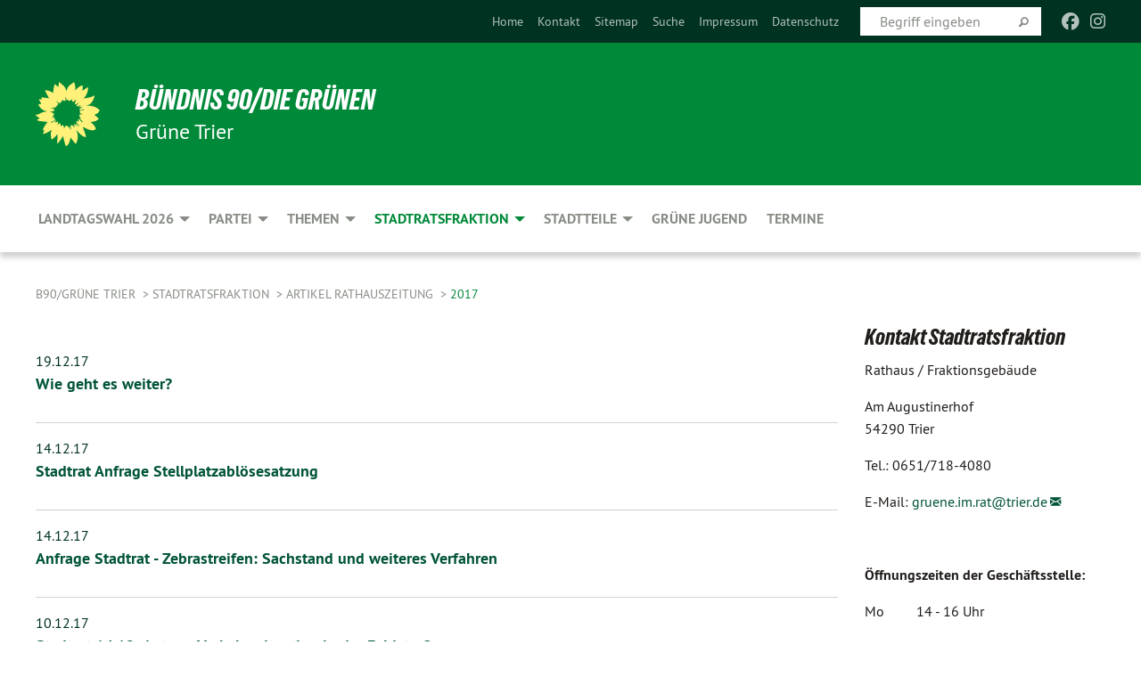

--- FILE ---
content_type: text/html; charset=utf-8
request_url: https://uns-gruener-trier.de/stadtratsfraktion/artikel-rathauszeitung/2017
body_size: 14371
content:
<!DOCTYPE html>
<html lang="de" class="no-js">
<head>

<meta charset="utf-8">
<!-- 
	TYPO3 GRÜNE is Open Source. See @ https://typo3-gruene.de. Developed by die-netzmacher.de and verdigado eG.

	This website is powered by TYPO3 - inspiring people to share!
	TYPO3 is a free open source Content Management Framework initially created by Kasper Skaarhoj and licensed under GNU/GPL.
	TYPO3 is copyright 1998-2026 of Kasper Skaarhoj. Extensions are copyright of their respective owners.
	Information and contribution at https://typo3.org/
-->


<link rel="shortcut icon" href="/typo3conf/ext/startgreen/Resources/Public/Css/buendnis-90-die-gruenen.ico" type="image/vnd.microsoft.icon">

<meta name="generator" content="TYPO3 CMS" />
<meta name="description" content="Grüne Trier" />
<meta name="keywords" content="BÜNDNIS 90/DIE GRÜNEN, Grüne, Green Party, Politik, Ökologie, Umwelt, Frieden, RLP," />
<meta name="viewport" content="width=device-width, initial-scale=1.0" />
<meta name="twitter:card" content="summary" />

<link rel="stylesheet" type="text/css" href="/typo3temp/assets/compressed/merged-adf848e3db8a6cefcac8d6ec9b0a4900-804c1c0754dd6a29854e3a21786f4533.css?1764233028" media="all">
<link rel="stylesheet" type="text/css" href="/typo3temp/assets/compressed/2a1df348cd-bb560c40fe43101ed1242ef3cb16614e.css?1764233028" media="all">
<link rel="stylesheet" type="text/css" href="/typo3temp/assets/compressed/merged-558148a905f65ab7d53c898584accc54-403c0f46a140381ac40642f092268c3a.css?1764233038" media="all">
<link rel="stylesheet" type="text/css" href="/typo3temp/assets/compressed/merged-1ba18b692853e40a7c8bb780f22dce6d-f9e3b2d84d93f6fcf56c115a7ed9bcdd.css?1764233028" media="screen">
<link media="all" href="/typo3conf/ext/iconpack_fontawesome/Resources/Public/Vendor/fontawesome-free-6.7.2-web/css/fontawesome.min.css?1764232989" rel="stylesheet" type="text/css" >
<link media="all" href="/typo3conf/ext/iconpack_fontawesome/Resources/Public/Vendor/fontawesome-free-6.7.2-web/css/brands.min.css?1764232989" rel="stylesheet" type="text/css" >
<link media="all" href="/typo3conf/ext/iconpack/Resources/Public/Css/IconpackTransforms.min.css?1764232988" rel="stylesheet" type="text/css" >
<link media="all" href="/typo3conf/ext/iconpack_fontawesome/Resources/Public/Vendor/fontawesome-free-6.7.2-web/css/solid.min.css?1764232989" rel="stylesheet" type="text/css" >
<link media="all" href="/typo3conf/ext/iconpack_fontawesome/Resources/Public/Vendor/fontawesome-free-6.7.2-web/css/regular.min.css?1764232989" rel="stylesheet" type="text/css" >



<script src="/typo3temp/assets/compressed/merged-13b0675d1f3f77b053b5a48ffb18270b-7b7f3eda1ff3e911d5f1ea1b8acc27e4.js?1764233032"></script>


<meta name="viewport" content="width=device-width, initial-scale=1.0" />
<!-- Tags added by EXT:seo_dynamic_tag -->
<title>2017 – B90/GRÜNE Trier</title>

<link rel="canonical" href="https://uns-gruener-trier.de/stadtratsfraktion/artikel-rathauszeitung/2017"/>
</head>
<body id="bodyId-209668" class= "start__mixed_05_02_r layout-0 theme-2109281">
<!--[if lt IE 9]>
              <p class="browsehappy">You are using an <strong>outdated</strong> browser. Please <a href="http://browsehappy.com/">upgrade your browser</a> to improve your experience.</p>
            <![endif]-->
    <div id="startBox01" class="mixed">
  
  

    <div class="siteLineTop siteLineTopNavigation"><div class="siteLine container"><ul class="dropdown menu" data-dropdown-menu>
                    <li></li>
                </ul><div class="icons socialmedia"><a href="https://www.facebook.com/GrueneKVTrier" title="Facebook" target="_blank" rel="noreferrer"><i class="fa-brands fa-facebook"></i></a><a href="https://www.instagram.com/gruenetrier/" title="Instagram" target="_blank" rel="noreferrer"><i class="fa-brands fa-instagram"></i></a></div>
		
			
				

    <form method="post" id="siteLineTopSearch" action="/meta-navigation/top/suche?tx__%5Baction%5D=&amp;tx__%5Bcontroller%5D=&amp;cHash=dbe5b7b3c35b63ac4aa1f648d0c94694">
<div>
<input type="hidden" name="__referrer[@extension]" value="" />
<input type="hidden" name="__referrer[@controller]" value="Standard" />
<input type="hidden" name="__referrer[@action]" value="searchbox" />
<input type="hidden" name="__referrer[arguments]" value="YTowOnt9695cb50dcaf552857aeb87f82ecc585fbfd935c9" />
<input type="hidden" name="__referrer[@request]" value="{&quot;@extension&quot;:null,&quot;@controller&quot;:&quot;Standard&quot;,&quot;@action&quot;:&quot;searchbox&quot;}395d39b5d95634f04b5bced5f513e5b3bdbf4747" />
<input type="hidden" name="__trustedProperties" value="{&quot;Query&quot;:1}295f3081fd33d6e8ed77dffce813704c167e7794" />
</div>

      
      <input placeholder="Begriff eingeben" type="text" name="Query" />
			<a class="siteLineTopSearchIcon" href="#" onclick="$(this).closest('form').submit()">
				<i class="fi-magnifying-glass"></i>
			</a>
		</form>
	
			
		
	
<ul class="side-nav vertical right" role="menu"><li role="menuitem"><a href="/startseite" title="Home">Home</a></li><li role="menuitem"><a href="/partei/kontakt" title="Kontakt">Kontakt</a></li><li role="menuitem"><a href="/meta-navigation/top/sitemap" title="Sitemap">Sitemap</a></li><li role="menuitem"><a href="/meta-navigation/top/suche" title="Suche">Suche</a></li><li role="menuitem"><a href="/meta-navigation/top/impressum" title="Impressum">Impressum</a></li><li role="menuitem"><a href="/meta-navigation/top/datenschutz" title="Datenschutz">Datenschutz</a></li></ul>


</div></div>

<div class="header-wrapper">
  <div class="green-division logo-with-text"><div class="green-division-content container"><!-- start.structure.header.main.default.20.20.default //--><div class="logo"><a href="/startseite" title="BÜNDNIS 90/DIE GRÜNEN" class="icon-die-gruenen"><svg viewBox="0 0 16 16"><path d="M15.992 7.05153 C15.9857 7.00995 15.8807 6.97251 15.8107 6.91456 C15.5721 6.71562 14.7198 5.87686 13.0422 5.93118 C12.8299 5.93794 12.6363 5.95805 12.46 5.98797 C12.8173 5.87216 13.0022 5.80273 13.11 5.75996 C13.2399 5.70822 14.0961 5.4148 14.5568 3.91077 C14.5961 3.78247 14.7072 3.4724 14.6794 3.44884 C14.6454 3.41993 14.3574 3.47148 14.0664 3.64844 C13.7745 3.82596 12.7938 3.98077 12.6774 3.99936 C12.609 4.01034 12.321 3.96709 11.8909 4.193 C12.3756 3.69522 12.8899 2.98775 13.0281 1.99416 C13.0941 1.51777 13.0661 1.32364 13.0456 1.3249 C13.017 1.32697 13.0007 1.32725 12.9653 1.33769 C12.8572 1.36973 12.7478 1.46073 12.3911 1.69946 C12.0341 1.938 11.6559 2.20231 11.6559 2.20231 C11.6559 2.20231 11.7855 0.905189 11.7452 0.874878 C11.7057 0.845574 10.9691 0.852536 9.83867 2.11152 C9.83867 2.11152 9.96713 1.03314 9.75509 0.626385 C9.75509 0.626385 9.6964 0.332012 9.65024 0.178169 C9.62708 0.101187 9.56684 0.0198406 9.55685 0.0268305 C9.54504 0.0349805 9.44501 0.0516162 9.28439 0.235829 C9.03502 0.521414 7.87593 0.871034 7.68405 2.37074 C7.53884 1.76551 7.23059 0.956194 6.46987 0.546196 C6.0403 0.125606 5.84917 0 5.82712 0.010836 C5.80778 0.0206342 5.81615 0.207686 5.75086 0.628856 C5.67749 1.10094 5.61167 1.25033 5.61167 1.25033 C5.61167 1.25033 4.81455 0.549188 4.79382 0.528614 C4.75637 0.491712 4.27036 2.03107 4.41295 2.79966 C4.41295 2.79966 4.16064 2.60403 3.70159 2.36839 C3.18027 2.10057 2.30328 2.05423 2.30944 2.09553 C2.31995 2.16497 3.04944 3.5904 3.35659 4.09102 C3.35659 4.09102 1.3911 3.75327 1.42538 3.87619 C1.43673 3.91661 1.48374 3.99381 1.56136 4.32188 C1.56136 4.32188 0.789964 4.30504 0.800005 4.36895 C0.811056 4.44035 1.38478 5.38858 1.42889 5.44027 C1.42889 5.44027 0.832084 5.55563 0.706081 5.5625 C0.620706 5.56726 1.10475 6.90371 2.43158 7.23742 C2.63209 7.28784 2.82609 7.32532 3.01101 7.35116 C2.57604 7.34288 2.09499 7.43363 1.54222 7.63856 C1.54222 7.63856 1.22206 7.76314 1.05293 7.89713 C0.88358 8.03172 0.0414514 8.1733 0 8.29598 C0.0196574 8.38622 1.02869 9.07656 1.02869 9.07656 C1.02869 9.07656 0.437654 9.36533 0.396996 9.41957 C0.369159 9.45737 0.346631 9.49098 0.354019 9.50161 C0.36098 9.51179 0.400871 9.55894 0.503217 9.62272 C0.739596 9.76953 2.84368 9.98939 2.97328 9.93743 C3.10261 9.886 1.83028 11.3159 1.81065 12.0365 C1.81065 12.0365 2.01901 12.0514 2.13675 12.0611 C2.22697 12.0683 1.75318 12.9624 1.83901 12.9588 C2.41073 12.9348 3.35903 12.3816 3.53696 12.2541 C3.71476 12.1273 3.95794 11.9386 4.02298 11.8772 C4.08873 11.8157 3.60811 12.6746 3.80479 13.4301 C3.80479 13.4301 3.86728 14.0164 3.8707 14.1349 C3.87368 14.2528 4.04047 14.2533 4.03888 14.3321 C4.03728 14.4288 4.50232 13.965 4.72273 13.7865 C4.94308 13.6085 5.24252 13.2644 5.38739 13.0372 C5.53202 12.8109 5.40314 14.8132 5.34421 15.1983 C5.32511 15.3229 5.35347 15.3359 5.37328 15.3772 C5.37918 15.39 5.58492 15.2205 5.65011 15.1772 C5.74719 15.1126 6.75071 13.7631 6.814 13.4255 C6.814 13.4255 7.34912 15.7767 7.53065 16.0286 C7.56995 16.083 7.60274 16.144 7.62999 16.1016 C7.68326 16.0178 7.76314 15.798 7.82338 15.7798 C7.90067 15.7566 8.1267 15.7281 8.24545 15.393 C8.36449 15.0578 8.57838 14.7304 8.67876 13.8599 C8.67876 13.8599 9.8165 15.3106 9.96432 15.4456 C10.023 15.4993 10.3323 14.985 10.4682 14.159 C10.6048 13.3326 10.3113 12.2225 10.1259 12.1845 C10.1259 12.1845 10.0484 12.0625 10.264 12.1397 C10.3868 12.1839 10.8603 13.0056 11.9522 13.6296 C12.136 13.7346 12.5268 13.7364 12.5291 13.7295 C12.6169 13.4843 11.7599 11.242 11.7599 11.242 C11.7599 11.242 11.7812 11.2163 11.9538 11.2869 C12.1259 11.3578 13.7625 12.416 14.7551 11.92 C14.9565 11.8196 14.9681 11.7983 14.9681 11.7983 C15.0818 11.3095 14.2074 10.3852 13.6706 9.96559 C13.6706 9.96559 15.0806 9.90826 15.2968 9.53432 C15.2968 9.53432 15.5569 9.44074 15.6911 9.2554 C15.7143 9.22297 15.5391 8.90112 15.3358 8.75992 C14.8032 8.39077 14.688 8.25154 14.688 8.25154 C14.688 8.25154 14.8367 8.07179 15.0518 8.00419 C15.2669 7.93673 15.9621 7.50823 15.7763 7.29694 C15.7763 7.29694 16 7.1024 15.992 7.05153 M11.4293 7.02375 C11.2114 7.05956 10.6517 7.07226 11.1672 7.514 C11.1672 7.514 11.2626 7.52102 11.008 7.67104 C10.7535 7.82137 11.5752 7.91067 11.6723 8.01933 C11.7696 8.12905 10.858 8.00927 10.8757 8.28362 C10.8934 8.55841 10.7192 8.38494 11.3246 9.03147 C11.3246 9.03147 10.9609 8.947 10.9186 8.99805 C10.8757 9.04988 11.7151 9.74546 11.7098 9.94333 C11.7098 9.94333 11.5391 10.0618 11.4664 9.95832 C11.3937 9.85421 10.8864 9.2932 10.8042 9.27675 C10.7424 9.26467 10.6239 9.2932 10.569 9.40204 C10.569 9.40204 10.7908 9.9188 10.7215 9.93297 C10.6517 9.94733 10.305 9.70339 10.305 9.70339 C10.305 9.70339 10.0776 9.80351 10.1526 10.0095 C10.2265 10.2158 10.8448 10.9167 10.8094 10.9597 C10.8094 10.9597 10.7568 11.0749 10.677 11.0668 C10.5976 11.0583 10.1697 10.2844 10.0643 10.2547 C9.95887 10.2252 10.1872 10.9778 10.1872 10.9778 C10.1872 10.9778 9.80151 10.5716 9.69858 10.4867 C9.5961 10.4016 9.58083 10.5767 9.58083 10.5767 L9.69258 11.4355 C9.69258 11.4355 8.49067 9.6437 8.78468 11.7803 C8.78468 11.7803 8.7569 11.9013 8.71724 11.8974 C8.67722 11.8931 8.42181 11.1901 8.45107 10.9981 C8.48099 10.8056 8.24044 11.5309 8.24044 11.5309 C8.24044 11.5309 7.86355 10.0337 7.08304 11.568 C7.08304 11.568 7.02861 10.9885 6.90841 10.889 C6.78897 10.7897 6.68935 10.7362 6.65918 10.7544 C6.62958 10.7726 6.35334 11.0355 6.24541 11.0616 C6.13779 11.0872 6.33139 10.7141 6.17166 10.61 C6.17166 10.61 6.18596 10.5062 6.09314 10.357 C5.99991 10.2076 5.9102 10.2635 5.37234 10.8431 C5.37234 10.8431 5.59718 10.2932 5.59511 10.1033 C5.59357 9.91371 5.38419 9.8701 5.38419 9.8701 C5.38419 9.8701 4.99275 10.1676 4.87927 10.1309 C4.7651 10.0941 5.06663 9.72974 5.07193 9.62908 C5.07359 9.59728 5.02857 9.60954 5.02857 9.60954 C5.02857 9.60954 4.98165 9.57584 4.58843 9.80524 L3.95082 10.2108 C3.90397 10.1823 3.84138 10.1875 3.86052 10.0363 C3.8659 9.99266 5.05112 9.43538 4.99821 9.37687 C4.94563 9.31891 4.54951 9.22197 4.54951 9.22197 C4.54951 9.22197 4.79783 8.92241 4.7237 8.88939 C4.64973 8.85716 4.10865 8.81235 4.10865 8.81235 C4.10865 8.81235 4.01514 8.66371 4.03442 8.69306 C4.05229 8.72275 4.56359 8.61212 4.56359 8.61212 L4.22245 8.34414 C4.22245 8.34414 5.08519 8.19252 4.3237 7.73407 C4.04183 7.56464 3.74769 7.44859 3.42978 7.39117 C4.24198 7.43131 4.77921 7.22588 4.68805 6.92848 C4.68805 6.92848 4.66221 6.82055 3.85248 6.52481 C3.85248 6.52481 3.87506 6.42823 3.92906 6.41519 C3.98331 6.40214 4.82518 6.71033 4.76572 6.66084 C4.70567 6.61117 4.39746 6.26849 4.45302 6.27162 C4.50871 6.2741 4.90398 6.44131 5.03512 6.31835 C5.16071 6.20085 5.23963 5.98439 5.32213 5.93738 C5.40489 5.89028 5.10204 5.61016 5.5011 5.73911 C5.5011 5.73911 5.77153 5.58727 5.55842 5.33904 C5.34537 5.08996 4.66989 4.29122 5.7719 5.25563 C6.03541 5.48646 6.69471 4.78309 6.64046 4.40046 C6.64046 4.40046 6.90393 4.66603 6.95975 4.69439 C7.0155 4.72308 7.38434 4.76698 7.46818 4.63919 C7.50676 4.5803 7.33281 4.03583 7.44467 3.79623 C7.44467 3.79623 7.49167 3.79206 7.53589 3.84289 C7.58029 3.89416 7.58534 4.46218 7.78553 4.57008 C7.78553 4.57008 8.01021 4.4384 8.04815 4.34013 C8.08647 4.24166 7.98716 4.95393 8.66135 4.64663 C8.66135 4.64663 8.98948 4.35512 9.08369 4.34637 C9.17727 4.33762 9.01322 4.69266 9.09605 4.81881 C9.17945 4.94553 9.45564 5.03019 9.5434 4.87181 C9.63162 4.71386 10.0522 4.39787 10.0849 4.41056 C10.1176 4.4237 9.87092 5.08181 9.84258 5.14641 C9.80151 5.24051 9.77244 5.37981 9.77244 5.37981 C9.77244 5.37981 9.80469 5.5636 10.0344 5.61424 C10.0344 5.61424 10.4682 5.36084 10.9195 5.03189 C10.8722 5.08884 10.8245 5.14794 10.7763 5.21116 C10.7763 5.21116 10.1924 5.81098 10.1922 5.89778 C10.1929 5.98451 10.3924 6.17944 10.556 6.06918 C10.7197 5.95958 11.1148 5.7959 11.1493 5.82427 C11.1834 5.8525 11.2463 5.93365 11.1642 5.98116 C11.0818 6.02813 10.6222 6.26849 10.6222 6.26849 C10.6222 6.26849 11.1472 6.30443 11.7893 6.17458 C11.0942 6.45661 10.8533 6.8859 10.8595 6.92654 C10.88 7.06438 11.9602 6.78439 11.9899 6.8526 C12.1448 7.20437 11.6477 6.987 11.4293 7.02375"/></svg></a></div><div class="text"><h1><a href="/startseite" title="BÜNDNIS 90/DIE GRÜNEN" class="startFontLightOnDark bold">BÜNDNIS 90/DIE GRÜNEN</a></h1><h2>Grüne Trier</h2></div></div></div>
		
        <div class="main-nav left">
  <div class="title-bar container responsive-menu-title-bar"
       data-responsive-toggle="responsive-menu"
       data-hide-for="large">
    
    <button type="button" data-toggle="responsive-menu">
      <span class="menu-icon" ></span>
    </button>
  </div>
  <nav class="top-bar container" id="responsive-menu">
    
    <ul class="vertical large-horizontal menu"
        data-responsive-menu="drilldown large-dropdown" data-parent-link="true">
      



	
		
				


		<li class="page-224613">
			



		
	<a href="/landtagswahl-2026">
		

		 
	



	Landtagswahl 2026

	</a>

	






	



				
				
	<ul class="dropdown menu">
		
			
					


		<li class="page-224456">
			



		
	<a href="/landtagswahl-2026/unsere-kandidatinnen">
		

		 
	



	Unsere Trierer Kandidat*innen

	</a>

	






	



				
			
				
					
					
	<ul class="dropdown menu">
		
			
					


		<li class="page-224465">
			



		
	<a href="/landtagswahl-2026/unsere-kandidatinnen/natalie-cramme-hill">
		

		 
	



	Natalie Cramme-Hill

	</a>

	






	







					</li>
				
			
		
			
					


		<li class="page-224464">
			



		
	<a href="/landtagswahl-2026/unsere-kandidatinnen/michael-lichter">
		

		 
	



	Michael Lichter

	</a>

	






	







					</li>
				
			
		
	</ul>

					
				
			
		
			
					


		<li class="page-244836">
			



		
	<a href="/bundestagswahl-2025/mitmachen-1">
		

		 
	



	Mitmachen

	</a>

	






	







					</li>
				
			
		
			
					


		<li class="page-224559">
			



		
	<a href="https://katrin-eder.de" target="_blanc">
		

		 
	



	Spitzenkandidatin Katrin Eder

	</a>

	






	







					</li>
				
			
		
			
					


		<li class="page-224618">
			



		
	<a href="https://gruene-rlp.de/wahlprogramm-landtagswahl-2026/" target="_blanc">
		

		 
	



	Wahlprogramm

	</a>

	






	







					</li>
				
			
		
	</ul>

				
				</li>
			
		
	
		
				


		<li class="page-160443">
			



		
	<a href="/partei">
		

		 
	



	Partei

	</a>

	






	



				
				
	<ul class="dropdown menu">
		
			
					


		<li class="page-242074">
			



		
	<a href="/startseite/landtagswahl-2026/pressemiteilungen">
		

		 
	



	Pressemiteilungen

	</a>

	






	



				
			
				
					
					
	<ul class="dropdown menu">
		
			
					


		<li class="page-245250">
			



		
	<a href="/startseite/landtagswahl-2026/pressemiteilungen/mit-komplettiertem-vorstand-in-den-landtagswahlkampf-neue-sprecherin-gewaehlt">
		

		 
	



	Neue Sprecherin gewählt

	</a>

	






	







					</li>
				
			
		
			
					


		<li class="page-242072">
			



		
	<a href="/startseite/landtagswahl-2026/pressemiteilungen/natalie-cramme-hill-als-direktkandidatin-der-gruenen-fuer-die-landtagswahl-2026-in-trier-gewaehlt">
		

		 
	



	Direktkandidatin für LTW 2026 gewählt

	</a>

	






	







					</li>
				
			
		
	</ul>

					
				
			
		
			
					


		<li class="page-193092">
			



		
	<a href="/partei/mitmachen">
		

		 
	



	Mitmachen

	</a>

	






	



				
			
				
					
					
	<ul class="dropdown menu">
		
			
					


		<li class="page-188998">
			



		
	<a href="/partei/mitmachen/10-gute-gruende-fuer-gruen">
		

		 
	



	10 gute Gründe für Grün

	</a>

	






	







					</li>
				
			
		
			
					


		<li class="page-188999">
			



		
	<a href="/partei/mitmachen/mitglied-werden">
		

		 
	



	Mitglied werden

	</a>

	






	







					</li>
				
			
		
			
					


		<li class="page-189001">
			



		
	<a href="/partei/mitmachen/mitmachen-in-trier">
		

		 
	



	Mitmachen in Trier

	</a>

	






	







					</li>
				
			
		
			
					


		<li class="page-229289">
			



		
	<a href="/partei/mitmachen/spenden">
		

		 
	



	Spenden

	</a>

	






	







					</li>
				
			
		
	</ul>

					
				
			
		
			
					


		<li class="page-186354">
			



		
	<a href="/partei/mitglieder">
		

		 
	



	Mitglieder

	</a>

	






	







					</li>
				
			
		
			
					


		<li class="page-170324">
			



		
	<a href="/partei/vorstand">
		

		 
	



	Vorstand

	</a>

	






	







					</li>
				
			
		
			
					


		<li class="page-216559">
			



		
	<a href="/partei/arbeitskreise">
		

		 
	



	Arbeitskreise

	</a>

	






	



				
			
				
					
					
	<ul class="dropdown menu">
		
			
					


		<li class="page-244968">
			



		
	<a href="/partei/arbeitskreise/arbeitskreis-digitales">
		

		 
	



	Arbeitskreis Digitales

	</a>

	






	







					</li>
				
			
		
			
					


		<li class="page-242181">
			



		
	<a href="/partei/arbeitskreise/arbeitskreis-energie">
		

		 
	



	Arbeitskreis Energie

	</a>

	






	







					</li>
				
			
		
	</ul>

					
				
			
		
			
					


		<li class="page-186355">
			



		
	<a href="/partei/geschaeftsstelle">
		

		 
	



	Geschäftsstelle

	</a>

	






	







					</li>
				
			
		
			
					


		<li class="page-71286">
			



		
	<a href="/newsletter-1">
		

		 
	



	Newsletter

	</a>

	






	







					</li>
				
			
		
			
					


		<li class="page-182307">
			



		
	<a href="/partei/kontakt/unsere-freundinnen-und-gruene-nachbarinnen">
		

		 
	



	Unsere Freund*innen und Grüne&hellip;
	</a>

	






	







					</li>
				
			
		
			
					


		<li class="page-170317">
			



		
	<a href="/partei/kontakt">
		

		 
	



	Kontakt

	</a>

	






	



				
			
				
					
					
	<ul class="dropdown menu">
		
			
					


		<li class="page-239772">
			



		
	<a href="/partei/kontakt/kontaktformular">
		

		 
	



	Kontaktformular

	</a>

	






	







					</li>
				
			
		
	</ul>

					
				
			
		
	</ul>

				
				</li>
			
		
	
		
				


		<li class="page-186271">
			



		
	<a href="/themen">
		

		 
	



	Themen

	</a>

	






	



				
				
	<ul class="dropdown menu">
		
			
					


		<li class="page-186276">
			



		
	<a href="/themen/anti-atom">
		

		 
	



	Anti-Atom

	</a>

	






	







					</li>
				
			
		
			
					


		<li class="page-186275">
			



		
	<a href="/themen/energie">
		

		 
	



	Energie

	</a>

	






	







					</li>
				
			
		
			
					


		<li class="page-186280">
			



		
	<a href="/themen/bildung">
		

		 
	



	Bildung

	</a>

	






	







					</li>
				
			
		
			
					


		<li class="page-186272">
			



		
	<a href="/themen/demokratie">
		

		 
	



	Demokratie

	</a>

	






	







					</li>
				
			
		
			
					


		<li class="page-186283">
			



		
	<a href="/themen/gender">
		

		 
	



	Gender

	</a>

	






	







					</li>
				
			
		
			
					


		<li class="page-186289">
			



		
	<a href="/themen/finanzen">
		

		 
	



	Finanzen

	</a>

	






	







					</li>
				
			
		
			
					


		<li class="page-244492">
			



		
	<a href="/themen/hitzeschutz">
		

		 
	



	Hitzeschutz

	</a>

	






	







					</li>
				
			
		
			
					


		<li class="page-186279">
			



		
	<a href="/themen/inklusion">
		

		 
	



	Inklusion

	</a>

	






	







					</li>
				
			
		
			
					


		<li class="page-186285">
			



		
	<a href="/themen/integration">
		

		 
	



	Integration

	</a>

	






	







					</li>
				
			
		
			
					


		<li class="page-186282">
			



		
	<a href="/themen/kinder-und-jugend">
		

		 
	



	Kinder und Jugend

	</a>

	






	







					</li>
				
			
		
			
					


		<li class="page-186287">
			



		
	<a href="/themen/kultur">
		

		 
	



	Kultur

	</a>

	






	







					</li>
				
			
		
			
					


		<li class="page-186274">
			



		
	<a href="/themen/mobilitaet">
		

		 
	



	Mobilität

	</a>

	






	







					</li>
				
			
		
			
					


		<li class="page-186284">
			



		
	<a href="/themen/sport">
		

		 
	



	Sport

	</a>

	






	







					</li>
				
			
		
			
					


		<li class="page-186273">
			



		
	<a href="/themen/stadtplanung">
		

		 
	



	Stadtplanung

	</a>

	






	







					</li>
				
			
		
			
					


		<li class="page-186278">
			



		
	<a href="/themen/tierschutz">
		

		 
	



	Tierschutz

	</a>

	






	







					</li>
				
			
		
			
					


		<li class="page-186277">
			



		
	<a href="/themen/umwelt">
		

		 
	



	Umwelt

	</a>

	






	







					</li>
				
			
		
			
					


		<li class="page-186286">
			



		
	<a href="/themen/wirtschaft">
		

		 
	



	Wirtschaft

	</a>

	






	







					</li>
				
			
		
			
					


		<li class="page-186281">
			



		
	<a href="/themen/wohnen">
		

		 
	



	Wohnen

	</a>

	






	







					</li>
				
			
		
	</ul>

				
				</li>
			
		
	
		
				


		<li class="page-167052 active">
			



		
	<a href="/stadtratsfraktion">
		

		 
	



	Stadtratsfraktion

	</a>

	






	



				
				
	<ul class="dropdown menu">
		
			
					


		<li class="page-209666">
			



		
	<a href="/stadtratsfraktion/aktuelles">
		

		 
	



	Aktuelles

	</a>

	






	







					</li>
				
			
		
			
					


		<li class="page-167436">
			



		
	<a href="/stadtratsfraktion/mitglieder">
		

		 
	



	Mitglieder

	</a>

	






	







					</li>
				
			
		
			
					


		<li class="page-167285">
			



		
	<a href="/stadtratsfraktion/thematische-uebersicht">
		

		 
	



	Thematische Übersicht

	</a>

	






	







					</li>
				
			
		
			
					


		<li class="page-167430">
			



		
	<a href="/stadtratsfraktion/antraege">
		

		 
	



	Anträge

	</a>

	






	



				
			
				
					
					
	<ul class="dropdown menu">
		
			
					


		<li class="page-244717">
			



		
	<a href="/stadtratsfraktion/antraege/2024-1">
		

		 
	



	2025

	</a>

	






	







					</li>
				
			
		
			
					


		<li class="page-238220">
			



		
	<a href="/stadtratsfraktion/antraege/2024">
		

		 
	



	2024

	</a>

	






	







					</li>
				
			
		
			
					


		<li class="page-238221">
			



		
	<a href="/stadtratsfraktion/antraege/2019-1">
		

		 
	



	2023

	</a>

	






	







					</li>
				
			
		
			
					


		<li class="page-230654">
			



		
	<a href="/stadtratsfraktion/antraege/2022">
		

		 
	



	2022

	</a>

	






	







					</li>
				
			
		
			
					


		<li class="page-226911">
			



		
	<a href="/stadtratsfraktion/antraege/2021">
		

		 
	



	2021

	</a>

	






	







					</li>
				
			
		
			
					


		<li class="page-218163">
			



		
	<a href="/stadtratsfraktion/antraege/2020">
		

		 
	



	2020

	</a>

	






	







					</li>
				
			
		
			
					


		<li class="page-218162">
			



		
	<a href="/stadtratsfraktion/antraege/2019">
		

		 
	



	2019

	</a>

	






	







					</li>
				
			
		
			
					


		<li class="page-209681">
			



		
	<a href="/stadtratsfraktion/antraege/2018">
		

		 
	



	2018

	</a>

	






	







					</li>
				
			
		
			
					


		<li class="page-209680">
			



		
	<a href="/stadtratsfraktion/antraege/2017">
		

		 
	



	2017

	</a>

	






	







					</li>
				
			
		
			
					


		<li class="page-209679">
			



		
	<a href="/stadtratsfraktion/antraege/2016">
		

		 
	



	2016

	</a>

	






	







					</li>
				
			
		
			
					


		<li class="page-180959">
			



		
	<a href="/stadtratsfraktion/antraege/2015">
		

		 
	



	2015

	</a>

	






	







					</li>
				
			
		
			
					


		<li class="page-174230">
			



		
	<a href="/stadtratsfraktion/antraege/2013">
		

		 
	



	2013

	</a>

	






	







					</li>
				
			
		
			
					


		<li class="page-174231">
			



		
	<a href="/stadtratsfraktion/antraege/2012">
		

		 
	



	2012

	</a>

	






	







					</li>
				
			
		
			
					


		<li class="page-180007">
			



		
	<a href="/stadtratsfraktion/antraege/2011">
		

		 
	



	2011

	</a>

	






	







					</li>
				
			
		
			
					


		<li class="page-180016">
			



		
	<a href="/stadtratsfraktion/antraege/2010">
		

		 
	



	2010

	</a>

	






	







					</li>
				
			
		
			
					


		<li class="page-180115">
			



		
	<a href="/stadtratsfraktion/antraege/2009">
		

		 
	



	2009

	</a>

	






	







					</li>
				
			
		
	</ul>

					
				
			
		
			
					


		<li class="page-167431">
			



		
	<a href="/stadtratsfraktion/anfragen">
		

		 
	



	Anfragen

	</a>

	






	







					</li>
				
			
		
			
					


		<li class="page-169795">
			



		
	<a href="/stadtratsfraktion/resolutionen">
		

		 
	



	Resolutionen

	</a>

	






	







					</li>
				
			
		
			
					


		<li class="page-167432">
			



		
	<a href="/stadtratsfraktion/pressemitteilungen">
		

		 
	



	Pressemitteilungen

	</a>

	






	



				
			
				
					
					
	<ul class="dropdown menu">
		
			
					


		<li class="page-242614">
			



		
	<a href="/stadtratsfraktion/pressemitteilungen/2019-2-1">
		

		 
	



	2025

	</a>

	






	







					</li>
				
			
		
			
					


		<li class="page-238223">
			



		
	<a href="/stadtratsfraktion/pressemitteilungen/2019-2">
		

		 
	



	2024

	</a>

	






	







					</li>
				
			
		
			
					


		<li class="page-238222">
			



		
	<a href="/stadtratsfraktion/pressemitteilungen/2023">
		

		 
	



	2023

	</a>

	






	







					</li>
				
			
		
			
					


		<li class="page-230655">
			



		
	<a href="/stadtratsfraktion/pressemitteilungen/2022">
		

		 
	



	2022

	</a>

	






	







					</li>
				
			
		
			
					


		<li class="page-224661">
			



		
	<a href="/stadtratsfraktion/pressemitteilungen/2021">
		

		 
	



	2021

	</a>

	






	







					</li>
				
			
		
			
					


		<li class="page-218161">
			



		
	<a href="/stadtratsfraktion/pressemitteilungen/2020">
		

		 
	



	2020

	</a>

	






	







					</li>
				
			
		
			
					


		<li class="page-209929">
			



		
	<a href="/stadtratsfraktion/pressemitteilungen/2019">
		

		 
	



	2019

	</a>

	






	







					</li>
				
			
		
			
					


		<li class="page-209675">
			



		
	<a href="/stadtratsfraktion/pressemitteilungen/2018">
		

		 
	



	2018

	</a>

	






	







					</li>
				
			
		
			
					


		<li class="page-209674">
			



		
	<a href="/stadtratsfraktion/pressemitteilungen/2017">
		

		 
	



	2017

	</a>

	






	







					</li>
				
			
		
			
					


		<li class="page-209673">
			



		
	<a href="/stadtratsfraktion/pressemitteilungen/2016">
		

		 
	



	2016

	</a>

	






	







					</li>
				
			
		
			
					


		<li class="page-180957">
			



		
	<a href="/stadtratsfraktion/pressemitteilungen/2015">
		

		 
	



	2015

	</a>

	






	







					</li>
				
			
		
			
					


		<li class="page-174243">
			



		
	<a href="/stadtratsfraktion/pressemitteilungen/2013">
		

		 
	



	2013

	</a>

	






	







					</li>
				
			
		
			
					


		<li class="page-174242">
			



		
	<a href="/stadtratsfraktion/pressemitteilungen/2012">
		

		 
	



	2012

	</a>

	






	







					</li>
				
			
		
	</ul>

					
				
			
		
			
					


		<li class="page-173649 active">
			



		
	<a href="/stadtratsfraktion/artikel-rathauszeitung">
		

		 
	



	Artikel Rathauszeitung

	</a>

	






	



				
			
				
					
					
	<ul class="dropdown menu">
		
			
					


		<li class="page-242061">
			



		
	<a href="/stadtratsfraktion/artikel-rathauszeitung/2025">
		

		 
	



	2025

	</a>

	






	



				
			
				
					
					
	<ul class="dropdown menu">
		
			
					


		<li class="page-242296">
			



		
	<a href="/stadtratsfraktion/artikel-rathauszeitung/2025/rad-es-tut-sich-was">
		

		 
	



	Rad: es tut sich was

	</a>

	






	







					</li>
				
			
		
			
					


		<li class="page-242065">
			



		
	<a href="/stadtratsfraktion/artikel-rathauszeitung/2025/ein-plaedoyer-fuer-freie-und-offene-jugendarbeit">
		

		 
	



	Ein Plädoyer für freie und offene&hellip;
	</a>

	






	







					</li>
				
			
		
			
					


		<li class="page-242062">
			



		
	<a href="/stadtratsfraktion/artikel-rathauszeitung/2025/bequemer-in-die-innenstadt">
		

		 
	



	Bequemer in die Innenstadt

	</a>

	






	







					</li>
				
			
		
	</ul>

					
				
			
		
			
					


		<li class="page-238226">
			



		
	<a href="/stadtratsfraktion/artikel-rathauszeitung/2019-2">
		

		 
	



	2024

	</a>

	






	







					</li>
				
			
		
			
					


		<li class="page-238225">
			



		
	<a href="/stadtratsfraktion/artikel-rathauszeitung/2019-1">
		

		 
	



	2023

	</a>

	






	







					</li>
				
			
		
			
					


		<li class="page-230656">
			



		
	<a href="/stadtratsfraktion/artikel-rathauszeitung/2022">
		

		 
	



	2022

	</a>

	






	







					</li>
				
			
		
			
					


		<li class="page-224662">
			



		
	<a href="/stadtratsfraktion/artikel-rathauszeitung/2021">
		

		 
	



	2021

	</a>

	






	







					</li>
				
			
		
			
					


		<li class="page-217610">
			



		
	<a href="/stadtratsfraktion/artikel-rathauszeitung/2020">
		

		 
	



	2020

	</a>

	






	







					</li>
				
			
		
			
					


		<li class="page-209931">
			



		
	<a href="/stadtratsfraktion/artikel-rathauszeitung/2019">
		

		 
	



	2019

	</a>

	






	







					</li>
				
			
		
			
					


		<li class="page-209669">
			



		
	<a href="/stadtratsfraktion/artikel-rathauszeitung/2018">
		

		 
	



	2018

	</a>

	






	







					</li>
				
			
		
			
					


		<li class="page-209668 active current">
			



		
	<a href="/stadtratsfraktion/artikel-rathauszeitung/2017">
		

		 
	



	2017

	</a>

	






	







					</li>
				
			
		
			
					


		<li class="page-209667">
			



		
	<a href="/stadtratsfraktion/artikel-rathauszeitung/2016">
		

		 
	



	2016

	</a>

	






	







					</li>
				
			
		
			
					


		<li class="page-180486">
			



		
	<a href="/stadtratsfraktion/artikel-rathauszeitung/2015">
		

		 
	



	2015

	</a>

	






	







					</li>
				
			
		
			
					


		<li class="page-180485">
			



		
	<a href="/stadtratsfraktion/artikel-rathauszeitung/2013">
		

		 
	



	2013

	</a>

	






	







					</li>
				
			
		
			
					


		<li class="page-180484">
			



		
	<a href="/stadtratsfraktion/artikel-rathauszeitung/2012">
		

		 
	



	2012

	</a>

	






	







					</li>
				
			
		
			
					


		<li class="page-180483">
			



		
	<a href="/stadtratsfraktion/artikel-rathauszeitung/2011">
		

		 
	



	2011

	</a>

	






	







					</li>
				
			
		
			
					


		<li class="page-180482">
			



		
	<a href="/stadtratsfraktion/artikel-rathauszeitung/2010">
		

		 
	



	2010

	</a>

	






	







					</li>
				
			
		
	</ul>

					
				
			
		
			
					


		<li class="page-224745">
			



		
	<a href="/stadtratsfraktion/aus-der-fraktion">
		

		 
	



	Aus der Fraktion

	</a>

	






	







					</li>
				
			
		
			
					


		<li class="page-167434">
			



		
	<a href="/stadtratsfraktion/reden">
		

		 
	



	Reden

	</a>

	






	



				
			
				
					
					
	<ul class="dropdown menu">
		
			
					


		<li class="page-242060">
			



		
	<a href="/stadtratsfraktion/reden/2025">
		

		 
	



	2025

	</a>

	






	



				
			
				
					
					
	<ul class="dropdown menu">
		
			
					


		<li class="page-242064">
			



		
	<a href="/stadtratsfraktion/reden/2025/die-herausforderung-unseren-muell-zu-reduzieren-und-umweltfreundliche-loesungen-zu-finden-ist-eine-verantwortung-der-wir-uns-als-stadt-stellen-muessen">
		

		 
	



	Die Herausforderung, unseren Müll zu&hellip;
	</a>

	






	







					</li>
				
			
		
	</ul>

					
				
			
		
			
					


		<li class="page-238228">
			



		
	<a href="/stadtratsfraktion/reden/2020-1">
		

		 
	



	2024

	</a>

	






	







					</li>
				
			
		
			
					


		<li class="page-238227">
			



		
	<a href="/stadtratsfraktion/reden/2019-1">
		

		 
	



	2023

	</a>

	






	







					</li>
				
			
		
			
					


		<li class="page-230657">
			



		
	<a href="/stadtratsfraktion/reden/2022">
		

		 
	



	2022

	</a>

	






	







					</li>
				
			
		
			
					


		<li class="page-224664">
			



		
	<a href="/stadtratsfraktion/reden/2021">
		

		 
	



	2021

	</a>

	






	







					</li>
				
			
		
			
					


		<li class="page-224663">
			



		
	<a href="/stadtratsfraktion/reden/2020">
		

		 
	



	2020

	</a>

	






	







					</li>
				
			
		
			
					


		<li class="page-209930">
			



		
	<a href="/stadtratsfraktion/reden/2019">
		

		 
	



	2019

	</a>

	






	







					</li>
				
			
		
			
					


		<li class="page-209890">
			



		
	<a href="/stadtratsfraktion/reden/2018">
		

		 
	



	2018

	</a>

	






	







					</li>
				
			
		
			
					


		<li class="page-209892">
			



		
	<a href="/stadtratsfraktion/reden/2017">
		

		 
	



	2017

	</a>

	






	







					</li>
				
			
		
			
					


		<li class="page-209891">
			



		
	<a href="/stadtratsfraktion/reden/2016">
		

		 
	



	2016

	</a>

	






	







					</li>
				
			
		
			
					


		<li class="page-209893">
			



		
	<a href="/stadtratsfraktion/reden/2015">
		

		 
	



	2015

	</a>

	






	







					</li>
				
			
		
			
					


		<li class="page-209902">
			



		
	<a href="/stadtratsfraktion/reden/2012">
		

		 
	



	2012

	</a>

	






	







					</li>
				
			
		
	</ul>

					
				
			
		
			
					


		<li class="page-228062">
			



		
	<a href="/stadtratsfraktion/kommunalwahl-2019">
		

		 
	



	Kommunalwahl 2019

	</a>

	






	



				
			
				
					
					
	<ul class="dropdown menu">
		
			
					


		<li class="page-228064">
			



		
	<a href="/stadtratsfraktion/kommunalwahl-2019/unser-personal-fuer-die-wahl-des-trierer-stadtrats">
		

		 
	



	Unser Personal für die Wahl des&hellip;
	</a>

	






	







					</li>
				
			
		
			
					


		<li class="page-228065">
			



		
	<a href="/stadtratsfraktion/kommunalwahl-2019/kandidatinnen-stadtrat-fortsetzung-1">
		

		 
	



	Kandidat*innen Stadtrat Fortsetzung 1

	</a>

	






	







					</li>
				
			
		
			
					


		<li class="page-228066">
			



		
	<a href="/stadtratsfraktion/kommunalwahl-2019/kandidatinnen-stadtrat-fortsetzung-2">
		

		 
	



	Kandidat*innen Stadtrat Fortsetzung 2

	</a>

	






	







					</li>
				
			
		
			
					


		<li class="page-228068">
			



		
	<a href="/stadtratsfraktion/kommunalwahl-2019/wahlprogramm-kommunal-2019">
		

		 
	



	Wahlprogramm Kommunal 2019

	</a>

	






	







					</li>
				
			
		
			
					


		<li class="page-228069">
			



		
	<a href="/stadtratsfraktion/kommunalwahl-2019/kurzprogramm-a-z">
		

		 
	



	Kurzprogramm A-Z

	</a>

	






	







					</li>
				
			
		
			
					


		<li class="page-228070">
			



		
	<a href="/stadtratsfraktion/kommunalwahl-2019/wahlen-2019-ortsbeiraete">
		

		 
	



	Wahlen 2019, Ortsbeiräte

	</a>

	






	







					</li>
				
			
		
			
					


		<li class="page-228071">
			



		
	<a href="/stadtratsfraktion/kommunalwahl-2019/wahlen-2019-ortsvorsteherinnen">
		

		 
	



	Wahlen 2019: Ortsvorsteher*innen

	</a>

	






	







					</li>
				
			
		
	</ul>

					
				
			
		
	</ul>

				
				</li>
			
		
	
		
				


		<li class="page-170313">
			



		
	<a href="/stadtteile">
		

		 
	



	Stadtteile

	</a>

	






	



				
				
	<ul class="dropdown menu">
		
			
					


		<li class="page-196222">
			



		
	<a href="/stadtteile/ehrangquint">
		

		 
	



	Ehrang/Quint

	</a>

	






	







					</li>
				
			
		
			
					


		<li class="page-196226">
			



		
	<a href="/stadtteile/euren">
		

		 
	



	Euren

	</a>

	






	







					</li>
				
			
		
			
					


		<li class="page-239377">
			



		
	<a href="/stadtteile/feyen">
		

		 
	



	Feyen

	</a>

	






	







					</li>
				
			
		
			
					


		<li class="page-196227">
			



		
	<a href="/stadtteile/heiligkreuz">
		

		 
	



	Heiligkreuz

	</a>

	






	







					</li>
				
			
		
			
					


		<li class="page-245445">
			



		
	<a href="/stadtteile/kernscheid">
		

		 
	



	Kernscheid

	</a>

	






	







					</li>
				
			
		
			
					


		<li class="page-196223">
			



		
	<a href="/stadtteile/kuerenz">
		

		 
	



	Kürenz

	</a>

	






	







					</li>
				
			
		
			
					


		<li class="page-239341">
			



		
	<a href="/stadtteile/mariahof">
		

		 
	



	Mariahof

	</a>

	






	







					</li>
				
			
		
			
					


		<li class="page-174004">
			



		
	<a href="/stadtteile/mittegartenfeld">
		

		 
	



	Mitte/Gartenfeld

	</a>

	






	







					</li>
				
			
		
			
					


		<li class="page-174089">
			



		
	<a href="/stadtteile/nord">
		

		 
	



	Nord

	</a>

	






	







					</li>
				
			
		
			
					


		<li class="page-214847">
			



		
	<a href="/stadtteile/olewig">
		

		 
	



	Olewig

	</a>

	






	







					</li>
				
			
		
			
					


		<li class="page-173378">
			



		
	<a href="/stadtteile/sued">
		

		 
	



	Süd

	</a>

	






	







					</li>
				
			
		
			
					


		<li class="page-239378">
			



		
	<a href="/stadtteile/tarforst">
		

		 
	



	Tarforst

	</a>

	






	







					</li>
				
			
		
			
					


		<li class="page-196228">
			



		
	<a href="/stadtteile/westpallien">
		

		 
	



	West/Pallien

	</a>

	






	







					</li>
				
			
		
			
					


		<li class="page-204764">
			



		
	<a href="/stadtteile/zewen">
		

		 
	



	Zewen

	</a>

	






	







					</li>
				
			
		
	</ul>

				
				</li>
			
		
	
		
				


		<li class="page-236513">
			



		
	<a href="https://www.gj-trier-saarburg.de/" target="_blank">
		

		 
	



	Grüne Jugend

	</a>

	






	







				</li>
			
		
	
		
				


		<li class="page-71491">
			



		
	<a href="/termine">
		

		 
	



	Termine

	</a>

	






	







				</li>
			
		
	






    </ul>
  </nav>
</div>

			
	

	


  <div class="breadcrumbs-wrapper container">
    <ul class="menu-breadcrumb breadcrumbs breadcrumbs--left">
      
        


		<li class="page-71276 active">
		



		
	<a href="/startseite">
		

		 
	



	B90/GRÜNE Trier

	</a>

	






	





</li>
      
        


		<li class="page-167052 active">
		



		
	<a href="/stadtratsfraktion">
		

		 
	



	Stadtratsfraktion

	</a>

	






	





</li>
      
        


		<li class="page-173649 active">
		



		
	<a href="/stadtratsfraktion/artikel-rathauszeitung">
		

		 
	



	Artikel Rathauszeitung

	</a>

	






	





</li>
      
        


		<li class="page-209668 active current">
		



		
	<a href="/stadtratsfraktion/artikel-rathauszeitung/2017">
		

		 
	



	2017

	</a>

	






	





</li>
      
    </ul>
  </div>






</div>

  
	
	
  <div id="maincontent" class="maincontent container">
		<div class="row main">
			<div class="small-12 medium-8 large-9 columns maincontentmain main">
				<!--content-->
				<!--TYPO3SEARCH_begin-->
    

            <div id="c876121" class="frame frame-default frame-type-list frame-layout-0">
                
                
                    



                
                
                    
  

    
    

    
  

  

  




                
                

    
        <!--EXT:xblog/Resources/Private/View/1stPlugin/Templates/Mini/List.html - begin --><div class="xBlog xBlogMini"><div class="xBlogItem i1 woGrid"><p class="datetime top"><a href="/stadtratsfraktion/artikel-rathauszeitung/einzelansicht-raz/wie-geht-es-weiter">
	19.12.17
</a></p><h4><a href="/stadtratsfraktion/artikel-rathauszeitung/einzelansicht-raz/wie-geht-es-weiter">
	Wie geht es weiter?
</a></h4></div><div class="xBlogItem i2 woGrid"><p class="datetime top"><a href="/stadtratsfraktion/artikel-rathauszeitung/einzelansicht-raz/stadtrat-anfrage-stellplatzabloesesatzung">
	14.12.17
</a></p><h4><a href="/stadtratsfraktion/artikel-rathauszeitung/einzelansicht-raz/stadtrat-anfrage-stellplatzabloesesatzung">
	Stadtrat Anfrage Stellplatzablösesatzung
</a></h4></div><div class="xBlogItem i3 woGrid"><p class="datetime top"><a href="/stadtratsfraktion/artikel-rathauszeitung/einzelansicht-raz/anfrage-stadtrat-zebrastreifen-sachstand-und-weiteres-verfahren">
	14.12.17
</a></p><h4><a href="/stadtratsfraktion/artikel-rathauszeitung/einzelansicht-raz/anfrage-stadtrat-zebrastreifen-sachstand-und-weiteres-verfahren">
	Anfrage Stadtrat - Zebrastreifen: Sachstand und weiteres Verfahren
</a></h4></div><div class="xBlogItem i4 woGrid"><p class="datetime top"><a href="/stadtratsfraktion/artikel-rathauszeitung/einzelansicht-raz/stadtrat-1412-antrag-verkehrssituation-in-der-feldstrasse">
	10.12.17
</a></p><h4><a href="/stadtratsfraktion/artikel-rathauszeitung/einzelansicht-raz/stadtrat-1412-antrag-verkehrssituation-in-der-feldstrasse">
	Stadtrat 14.12: Antrag: Verkehrssituation in der Feldstraße
</a></h4></div><div class="xBlogItem i5 woGrid"><p class="datetime top"><a href="/stadtratsfraktion/artikel-rathauszeitung/einzelansicht-raz/diskussion-wildtiere-im-zirkus">
	01.12.17
</a></p><h4><a href="/stadtratsfraktion/artikel-rathauszeitung/einzelansicht-raz/diskussion-wildtiere-im-zirkus">
	Diskussion: Wildtiere im Zirkus?
</a></h4></div><div class="xBlogItem i6 woGrid"><p class="datetime top"><a href="/stadtratsfraktion/artikel-rathauszeitung/einzelansicht-raz/tankstelle-ostallee-nein-tanke">
	28.11.17
</a></p><h4><a href="/stadtratsfraktion/artikel-rathauszeitung/einzelansicht-raz/tankstelle-ostallee-nein-tanke">
	Tankstelle Ostallee: Nein Tanke!
</a></h4></div><div class="xBlogItem i7 woGrid"><p class="datetime top"><a href="/stadtratsfraktion/artikel-rathauszeitung/einzelansicht-raz/gesundheitskarte-ist-ein-erfolg">
	21.11.17
</a></p><h4><a href="/stadtratsfraktion/artikel-rathauszeitung/einzelansicht-raz/gesundheitskarte-ist-ein-erfolg">
	Gesundheitskarte ist ein Erfolg
</a></h4></div><div class="xBlogItem i8 woGrid"><p class="datetime top"><a href="/stadtratsfraktion/artikel-rathauszeitung/einzelansicht-raz/willkommen-in-trier">
	14.11.17
</a></p><h4><a href="/stadtratsfraktion/artikel-rathauszeitung/einzelansicht-raz/willkommen-in-trier">
	Willkommen in Trier 
</a></h4></div><div class="xBlogItem i9 woGrid"><p class="datetime top"><a href="/stadtratsfraktion/artikel-rathauszeitung/einzelansicht-raz/trier-ohne">
	07.11.17
</a></p><h4><a href="/stadtratsfraktion/artikel-rathauszeitung/einzelansicht-raz/trier-ohne">
	Trier ohne!
</a></h4></div><div class="xBlogItem i10 woGrid"><p class="datetime top"><a href="/stadtratsfraktion/artikel-rathauszeitung/einzelansicht-raz/radsportstadt-trier">
	30.10.17
</a></p><h4><a href="/stadtratsfraktion/artikel-rathauszeitung/einzelansicht-raz/radsportstadt-trier">
	Rad(sport)stadt Trier
</a></h4></div></div><!--EXT:xblog/Resources/Private/View/1stPlugin/Templates/Mini/List.html - end -->

    


                
                    



                
                
                    



                
            </div>

        

<!--TYPO3SEARCH_end-->
				<!--/content-->
			</div>
			<div class="small-12 medium-4 large-3 columns maincontentright right">
				<!--TYPO3SEARCH_begin-->
    

            <div id="c553310" class="frame frame-default frame-type-textpic frame-layout-0">
                
                
                    



                
                
		
			
  

    
    
        
      

    
      <header>
			
        
          
    



  
        
        

	
			
				

	
			<h1 class="">
				
				Kontakt Stadtratsfraktion
			</h1>
		




			
		




        
        



      </header>
    
  

  

  




		
	
                
    
      

    
		
		

		<div class="ce-textpic ce-right ce-intext">
			
				
	


			

      <div class="ce-bodytext">
        
          

        
        
        
        
          <p>Rathaus / Fraktionsgebäude</p>
<p>Am Augustinerhof<br> 54290 Trier</p>
<p>Tel.: 0651/718-4080</p>
<p>E-Mail: <a href="javascript:linkTo_UnCryptMailto(%27jxfiql7dorbkb%2Bfj%2BoxqXqofbo%2Bab%27);">gruene.im.rat@<span style="display:none;">remove-this.</span>trier.de</a></p>
<p>&nbsp;</p>
<p><strong>Öffnungszeiten der Geschäftsstelle: </strong></p>
<p>Mo&nbsp; &nbsp; &nbsp; &nbsp; &nbsp;14 - 16 Uhr</p>
<p>Di - Mi&nbsp; 10 - 12 Uhr</p>
<p>Do&nbsp; &nbsp; &nbsp; &nbsp; &nbsp; 15&nbsp;- 17&nbsp;Uhr</p>
<p>&nbsp;</p>
<p><strong>Fraktionssitzung</strong></p>
<p>Mitgliederoffen<br> Montags 18.00 Uhr&nbsp;</p>
<p>Angemeldete&nbsp;Nichtmitglieder sind willkommen</p>
        
      </div>

			
		</div>

      


  
                
                    



                
                
                    



                
            </div>

        

<!--TYPO3SEARCH_end--><!-- startpagecontent start -->
    

            <div id="c521083" class="frame frame-default frame-type-list frame-layout-0">
                
                
                    



                
                
                    
  

    
    
        
      

    
      <header>
			
        
          
    



  
        
        

	
			
				

	
			<h1 class="">
				
				GRÜNE TERMINE
			</h1>
		




			
		




        
        



      </header>
    
  

  

  




                
                

    
        <div class="calendarize">
	
	

	

    
	





        
                
                
                
                
        


        
                
                        
                            



	
	<div class="panel panel-default state-default">
		<div class="panel-body">

			<div class="media calendarize-item">
				

				<div class="media-body">
					<h2>
						<a href="/termine/termin/treffen-des-arbeitskreises-energie">
							Treffen des Arbeitskreises Energie
						</a>
					</h2>

                    
                    <time>
                        
    22.01.2026
    
            19:30
        

                    </time>

					<p>
						
								<p>Der <a href="/partei/arbeitskreise/arbeitskreis-energie" class="internal-link">Arbeitskreis Energie</a> hat sein nächstes Treffen in der Grünen Geschäftsstelle.</p>
							
					</p>

                    <div class="categories ">
                        
                    </div>

                        
						<a class="button small" href="/termine/termin/treffen-des-arbeitskreises-energie">
							Mehr
						</a>
					

					
				</div>
			</div>
		</div>
	</div>


                        
                            



	
	<div class="panel panel-default state-default">
		<div class="panel-body">

			<div class="media calendarize-item">
				

				<div class="media-body">
					<h2>
						<a href="/termine/termin/oeffentliche-vorstandssitzung">
							Öffentliche Vorstandssitzung
						</a>
					</h2>

                    
                    <time>
                        
    28.01.2026
    
            19:30
        

                    </time>

					<p>
						
								<p>Öffentliche Sitzung des Vorstands des Kreisverbands Trier von Bündnis 90 / Die Grünen mit Natalie Cramme-Hill.</p>
							
					</p>

                    <div class="categories ">
                        
                    </div>

                        
						<a class="button small" href="/termine/termin/oeffentliche-vorstandssitzung">
							Mehr
						</a>
					

					
				</div>
			</div>
		</div>
	</div>


                        
                            



	
	<div class="panel panel-default state-default">
		<div class="panel-body">

			<div class="media calendarize-item">
				

				<div class="media-body">
					<h2>
						<a href="/termine/termin/neujahrsempfang-des-kv-trier-save-the-date">
							Neujahrsempfang des KV Trier - Save The Date
						</a>
					</h2>

                    
                    <time>
                        
    01.02.2026
    
            16:00
        

                    </time>

					<p>
						
								<p>Neujahrsempfang des KV Trier - Save The Date</p>
							
					</p>

                    <div class="categories ">
                        
                    </div>

                        
						<a class="button small" href="/termine/termin/neujahrsempfang-des-kv-trier-save-the-date">
							Mehr
						</a>
					

					
				</div>
			</div>
		</div>
	</div>


                        
                    
            
    


    


</div>
    


                
                    



                
                
                    



                
            </div>

        


    

            <div id="c615677" class="frame frame-default frame-type-textpic frame-layout-0">
                
                
                    



                
                
		
			
  

    
    
        
      

    
      <header>
			
        
          
    



  
        
        

	
			
				

	
			<h1 class="">
				
				JETZT SPENDEN!
			</h1>
		




			
		




        
        



      </header>
    
  

  

  




		
	
                
    
      

    
		
		

		<div class="ce-textpic ce-center ce-above">
			
				
	
		 
		
				 
					
		<div class="xBlog8273123 ce-gallery" data-ce-columns="1" data-ce-images="1">
			
				<div class="ce-outer">
					<div class="ce-inner">
      
						
							<div class="ce-row">
								
									
										
												<div class="ce-column">
	

    


<figure>
  
      <a href="/partei/mitmachen/spenden">
        






<img class="image-embed-item xblog_faFJGizt" src="/userspace/RP/kv_trier/Bilder/Logos__Icons/Sparschwein2.png" width="580" height="530" loading="lazy" alt="" />



      </a>
    
  







  <figcaption class="image-caption xblog@98rzohfc">
    Foto: Mechthild Schneiders 
  </figcaption>




</figure>

	


</div>

											
									
								
							</div>
						
			
					</div>
				</div>
			
		</div>
	


			

      <div class="ce-bodytext">
        
          

        
        
        
        
          <p>Du willst uns unterstützen?&nbsp; Dann spendier uns Social-Media-Werbung, Flyer, Plakate, Veranstaltungen, ... oder eine Limo!<br> Wir sagen schon jetzt:&nbsp;Vielen Dank!</p>
        
      </div>

			
		</div>

      


  
                
                    



                
                
                    



                
            </div>

        


    

            <div id="c849827" class="frame frame-default frame-type-html frame-layout-1">
                
                
                    



                
                
                

    <style>
* {box-sizing: border-box;}
.cr-mail-responsive, .cr-mail-responsive * {box-sizing: unset;}
.cr_site{margin:0;padding:75px 0 0 0;text-align:center;background-color:#eeeeee;}
.cr_font{font-size: 14px;font-family: Arial;}
.cr_page{width: 100% !important;max-width:640px}
.cr_body{box-shadow: 0px 0px 14px 0px rgba(51,51,51,0.4);border-radius:8px;line-height:150%;font-family:Helvetica;font-size:12px;color:#333333;}
.cr_body h2, .cr_header h2{font-size:22px;line-height:28px;margin:0 0 10px 0;}
.cr_body h1, .cr_header h2{font-size:28px;margin-bottom:15px;padding:0;margin-top:0;}
.wrapper, .cr_page{margin:0 auto 10px auto;text-align:left;}
.cr_header{text-align:center;background: transparent !Important;}
.cr_header img {max-width: 100%;}
.cr_body label, .cr_body .label{float:none;clear:both;display:inline-block;width:auto;margin-top:8px;text-align:left;font-weight:bold;position:relative;}
.cr_body .no-label{font-weight: normal;}
.cr_body #editable_content{padding:20px;}
.editable-content {padding:20px}
.cr_button{display:inline-block;font-family:'Helvetica', Arial, sans-serif;width:auto;white-space:nowrap;height:32px;margin:5px 0;padding:0 22px;text-decoration:none;text-align:center;font-weight:bold;font-style:normal;font-size:15px;line-height:32px;cursor:pointer;border:0;-moz-border-radius:4px;border-radius:4px;-webkit-border-radius:4px;vertical-align:top;}
.cr_button{background-color:#333;color:#ffffff;}
.cr_button:hover,.cr_button-small:hover{opacity:0.7;filter:alpha(opacity=70);}
.powered{padding:20px 0;width:560px;margin:0 auto;}
.cr_ipe_item label{line-height:150%;font-size:14px;}
.cr_ipe_item textarea{background: none repeat scroll 0 0 #ffffff;border-radius:3px;border: 1px solid #ccc;font-family: Helvetica;font-size: 16px;}
.cr_ipe_item input{background: none repeat scroll 0 0 #ffffff;border-radius:3px;border: 1px solid #ccc;padding: 12px;font-family: Helvetica;font-size: 16px;}
.cr_ipe_item select{background: none repeat scroll 0 0 #ffffff;border-radius:3px;border: 1px solid #ccc;padding: 12px !Important;display: block;margin: 0;padding: 5px;width: 100%;font-family: Helvetica;font-size: 16px;}
.cr_ipe_item input.cr_ipe_radio, input.cr_ipe_checkbox{-moz-binding: none;-moz-box-sizing: border-box;background-color: -moz-field !important;border: 2px inset ThreeDFace !important;color: -moz-fieldtext !important;cursor: default;height: 13px;padding: 0 !important;width: 13px;}
.cr_ipe_item input.cr_ipe_radio{-moz-appearance: radio;border-radius: 100% 100% 100% 100% !important;margin: 3px 3px 0 5px;}
.cr_ipe_item{margin: 0px 10px; padding: 0px 10px;}
.submit_container{text-align:center}
.cr_ipe_item.inactive{display:none;}
.imprint{font-size:0.8em;}
.cr_captcha{padding-left:130px;}
.cr_error{font-size:1.1em;padding:10px;}
.clever_form_error{background-color:#f99; color:#000; border:1px solid #f22 !important}
.clever_form_note {margin:26px 0 0 3px;position:absolute;display:inline; padding: 2px 4px; font-weight:bold;background-color:#f2ecb5; color:#000; font-size:12px !important;  }
.cr_form-flex{display: flex;}
.cr_form-flex>.cr_form-inputgroup{flex-grow:1;margin-right: 5px;}
.cr_form-flex>.cr_form-inputgroup:last-child{margin-right: 0px;}
.cr_form-flex input{width:100%;}

.cr_site {background-color:#eee;}
.cr_header {color:#000000;}
.cr_body {background-color:#ffffff;font-size:12px;color:#000000;}
.cr_hr {background-color:#ccc;}
.cr_site a {color:#0084ff;}
.imprint{color:#000;}

</style>


<style id="style">
.cr_site {background-color:#46962b;}
.cr_body {color:#333333;background-color:#46962b;}
.cr_header {color:#333333;}
.cr_hr {background-color:#ccc;}
.cr_site a {color:#0084ff;}
.imprint {color:#333333;}
.cr_page {width:auto;}

</style>



<form class="layout_form cr_form cr_font" action="https://seu2.cleverreach.com/f/317630-332569/wcs/" method="post" target="_blank">
	<div class="cr_body cr_page cr_font formbox">
		<div class="non_sortable" style="text-align:left;">
			
		</div>
		
		<div class="editable_content" style="text-align:left;">
		<div id="7445963" rel="email" class="cr_form-component cr_form-component--email cr_ipe_item ui-sortable musthave" style="margin-bottom:15px;">
    <div class="cr_form-inputgroup cr_form-inputgroup--typeemail">
        <label for="text7445963">Melde dich für unseren Newsletter an um nichts zu verpassen*</label>
        <input class="cr_form-input" type="email" id="text7445963" name="email" value="" placeholder="name@example.com" style="width:100%;">
    </div>
</div><div id="7445965" rel="button" class="cr_form-component cr_form-component--submit cr_ipe_item ui-sortable  submit_container">
    <button type="submit" class="cr_form-block cr_button">Anmelden</button>
</div>

        </div>
        
	<noscript><a href="http://www.cleverreach.de">www.CleverReach.de</a></noscript>
    </div>

    
</form>


                
                    



                
                
                    



                
            </div>

        

<!-- startpagecontent end --><!-- bundescontent start -->
    

            <div id="c886386" class="frame frame-default frame-type-list frame-layout-0">
                
                
                    



                
                
                    
  

    
    
        
      

    
      <header>
			
        
          
    



  
        
        

	
			
				

	
			<h1 class="">
				
				GRUENE.DE News
			</h1>
		




			
		




        
        



      </header>
    
  

  

  




                
                

    
        <div class="tx-rssdisplay">
	
	<h2>
		<a href="" target='_blank'>Neues</a>
	</h2>

	<ul class="tx-rssdisplay-list">
		
			<li class="tx-rssdisplay-item">
				<span class="tx-rssdisplay-item-title">
					
							<a href="https://www.gruene.de/artikel/wir-haben-es-satt-schwarz-rot-macht-politik-fuer-agrarkonzerne">
								Wir haben es satt: Schwarz-Rot macht Politik für Agrarkonzerne
							</a>
						
				</span>
				<p class="tx-rssdisplay-item-description">
					
						Die Verlierer der Landwirtschaftspolitik von Agrarminister Alois Rainer sind kleinere Landwirtschaftsbetriebe, aber auch wir als&nbsp;[...]
				</p>
			</li>
		
			<li class="tx-rssdisplay-item">
				<span class="tx-rssdisplay-item-title">
					
							<a href="https://www.gruene.de/artikel/baden-wuerttemberg-stabil-in-bewegten-zeiten">
								Baden-Württemberg: Stabil in bewegten Zeiten
							</a>
						
				</span>
				<p class="tx-rssdisplay-item-description">
					
						Am 8. März wählt Baden-Württemberg einen neuen Landtag. Als Nachfolger von Winfried Kretschmann als Ministerpräsidenten von Baden-Württemberg&nbsp;[...]
				</p>
			</li>
		
			<li class="tx-rssdisplay-item">
				<span class="tx-rssdisplay-item-title">
					
							<a href="https://www.gruene.de/artikel/angriff-auf-venezuela-erneuerbare-energien-machen-die-welt-sicherer">
								Angriff auf Venezuela: Erneuerbare Energien machen die Welt sicherer
							</a>
						
				</span>
				<p class="tx-rssdisplay-item-description">
					
						Was in Venezuela passiert, zeigt: Die noch immer weltweit hohe Abhängigkeit von fossilen Energieträgern ist ein globales Sicherheitsrisiko.&nbsp;[...]
				</p>
			</li>
		
	</ul>

</div>
    


                
                    



                
                
                    



                
            </div>

        


    

            <div id="c481229" class="frame frame-default frame-type-image frame-layout-0">
                
                
                    



                
                
                    
  

    
    
        
      

    
  

  

  




                
                

    <div class="ce-image ce-center ce-above">
        
	
		 
		
				 
					
		<div class="xBlog8273123 ce-gallery" data-ce-columns="1" data-ce-images="1">
			
				<div class="ce-outer">
					<div class="ce-inner">
      
						
							<div class="ce-row">
								
									
										
												<div class="ce-column">
	

    


<figure>
  
      <a href="https://www.gruene.de/mitglied-werden" target="_blank" rel="noreferrer">
        






<img class="image-embed-item xblog_faFJGizt" alt="Partei ergreifen. Jetzt Mitgliedsantrag ausfüllen" src="/userspace/BV/BGS_Redaktion/Banner_2023/Banner_ParteiErgreifen_340x400px_96dpi.jpg" width="453" height="533" loading="lazy" />



      </a>
    
  







  <figcaption class="image-caption xblog@98rzohfc">
     
  </figcaption>




</figure>

	


</div>

											
									
								
							</div>
						
			
					</div>
				</div>
			
		</div>
	


    </div>


                
                    



                
                
                    



                
            </div>

        

<!-- bundescontent end -->
			</div>
		</div>
  </div>

  <footer>
  <div class="footer-main container">
    
    
  </div>
</footer>

  

</div>
<script src="/typo3temp/assets/compressed/merged-b80a18fbc0541a05b9d36340a09252e6-2680dd3a0a52b0d5575a62a71870b108.js?1764233028"></script>
<script src="/typo3temp/assets/compressed/merged-335ce581f76bba205dd6bbaeb10e1eef-ea7b685c7054de105189aecfbb356224.js?1764233028"></script>


</body>
</html>